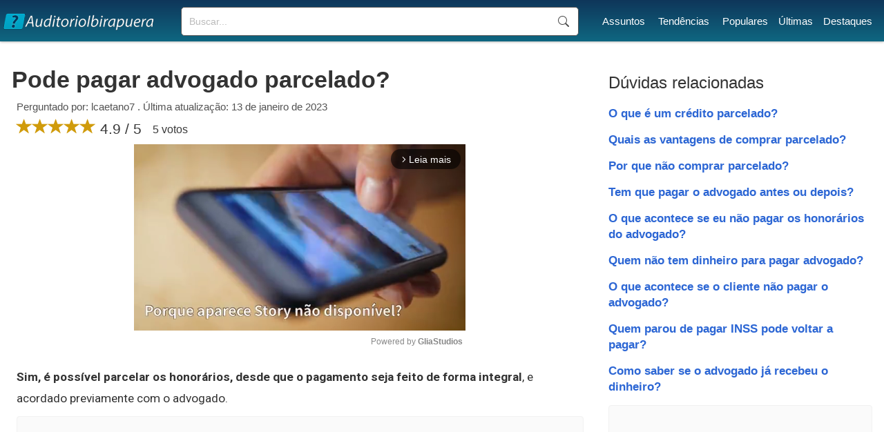

--- FILE ---
content_type: text/html; charset=UTF-8
request_url: https://www.auditorioibirapuera.com.br/pode-pagar-advogado-parcelado/
body_size: 5973
content:
<!doctype html>
<html lang="pt-BR">
<head>

<!-- DNS Prefetch -->
<link rel="dns-prefetch" href="//securepubads.g.doubleclick.net">
<!-- Preload the script -->
<link rel="preload" as="script" href="https://securepubads.g.doubleclick.net/tag/js/gpt.js">
<!-- Asynchronous script loading -->
<script async src="https://securepubads.g.doubleclick.net/tag/js/gpt.js"></script>
<script type="text/javascript" async src="//c.pubguru.net/pg.auditorioibirapuera.com.br.js"></script>
<link rel="preconnect" href="https://c.pubguru.net">
<link rel='stylesheet' href='https://www.auditorioibirapuera.com.br/style.css' type='text/css' />
<link rel="preconnect" href="https://fonts.gstatic.com/">
<link href="https://fonts.googleapis.com/css2?family=Roboto:wght@100;300;400;500;700;900&display=swap" rel="stylesheet" >
<link rel='stylesheet' href="https://cdn.jsdelivr.net/npm/bootstrap@3.4.1/dist/css/bootstrap.min.css" integrity="sha384-HSMxcRTRxnN+Bdg0JdbxYKrThecOKuH5zCYotlSAcp1+c8xmyTe9GYg1l9a69psu" crossorigin="anonymous">
<link rel="preconnect" href="https://www.googletagmanager.com">
<link rel="preconnect" href="https://www.google-analytics.com">
<title>Pode pagar advogado parcelado?</title>
<meta name="description" content="Sim, é possível parcelar os honorários, desde que o pagamento seja feito de forma integral, e acordado previamente com o advogado....">
<link rel="canonical" href="https://www.auditorioibirapuera.com.br/pode-pagar-advogado-parcelado/">
<meta charset="UTF-8" />
<link rel="shortcut icon" href="/favicon.ico" type="image/x-icon">
<link rel="icon" href="/favicon.ico" type="image/x-icon">
<meta name="viewport" content="width=device-width, initial-scale=1.0">
<meta name="robots" content="index, follow"><script>
function openNav() {
  document.getElementById("mySidenav").style.width = "250px";
}

function closeNav() {
  document.getElementById("mySidenav").style.width = "0";
}
</script>

<script type="text/javascript">
window.pg = window.pg || {};
pg.acq = pg.acq || [];
pg.acq.push(function() {
// Global site tag (gtag.js)
pg.loadJS("https://www.googletagmanager.com/gtag/js?id=G-84G9C126GL");
window.dataLayer = window.dataLayer || []; 
function gtag(){dataLayer.push(arguments);} 
gtag('js', new Date()); 
gtag('config', 'G-84G9C126GL');
});
</script>
<script type="text/javascript">!(function(o,_name){o[_name]=o[_name]||function $(){($.q=$.q||[]).push(arguments)},o[_name].v=o[_name].v||2;!(function(o,t,n,f,e,i){function c(f,e){(f=(function(t,n){try{if(n=(t=o.localStorage).getItem("_aQS02NTBEQjVBQ0Y3M0NFM0YyQkQ4RDFGQzgtNTI"))return JSON.parse(n).lgk||[];if((t.getItem("v4ac1eiZr0")||"").split(",")[4]>0)return[[_name+"-engaged","true"]]}catch(f){}})())&&typeof f.forEach===n&&(e=o[t].pubads())&&f.forEach((function(o){o&&o[0]&&e.setTargeting(o[0],o[1]||"")}))}(i=o[t]=o[t]||{}).cmd=i.cmd||[],typeof i.pubads===n?c():typeof i.cmd.unshift===n?i.cmd.unshift(c):i.cmd.push(c)})(window,"googletag","function");})(window,decodeURI('%61%64%6di%72%61l'));!(function(t,c,i){i=t.createElement(c),t=t.getElementsByTagName(c)[0],i.async=1,i.src="https://evasivejar.com/files/78747835e4/1e7e7c5ae138fc244ebe985e80.index.js",t.parentNode.insertBefore(i,t)})(document,"script");</script>


</head>

<body>
<!--<script>
document.body.style.overflow = 'hidden';
document.body.insertAdjacentHTML('afterbegin','<div class="preloader js-preloader flex-center"><div class="dots"><div class="dot"></div><div class="dot"></div><div class="dot"></div></div></div>');

if (typeof document.getElementsByClassName('preloader')[0] !== 'undefined') {
	preload = document.getElementsByClassName('preloader')[0];
	window.addEventListener('load', function() {
		preload.style = "display:none";
		document.body.style.overflow = '';
	});

	setTimeout(function() {
		preload.style = "display:none";
		document.body.style.overflow = '';
	},5000);

}
</script>-->
<header id="top">
<div class="header-layer">
<div id="logo">
	<a href="https://www.auditorioibirapuera.com.br/"><div class="logo"></div></a>
</div>
<div id="sfield">
<!--<input name="tcode" id="search_field" type="text" placeholder="Buscar mensagem...">-->
<!--<button type="button" class="btn btn-link"><span class="glyphicon glyphicon-search"></span></button>-->
<!--<input id="search_btn" value="Buscar" onclick="go();">-->
<form action='https://www.auditorioibirapuera.com.br/buscar/' method="get">
<input type="search" name="q" placeholder="Buscar...">
<input name="sf" value="head_search" type="hidden">
<button type="submit">Buscar</button>
</form>
</div>
<nav id="menu">
<ul><li><a href="https://www.auditorioibirapuera.com.br/assuntos/">Assuntos</a></li> <li><a href="https://www.auditorioibirapuera.com.br/tendencias/">Tendências</a></li> <li><a href="https://www.auditorioibirapuera.com.br/populares/">Populares</a></li><li><a href="https://www.auditorioibirapuera.com.br/recentes/">Últimas</a></li><li><a href="https://www.auditorioibirapuera.com.br/destaques/">Destaques</a></li></ul>
</nav>
<div id="responsive_menu">
<div id="mySidenav" class="sidenav">
	<span style="cursor:pointer;color:#fff" class="closebtn" onclick="closeNav()">×</span>
	<a href="https://www.auditorioibirapuera.com.br/">Início</a>
	<a href="https://www.auditorioibirapuera.com.br/assuntos/">Assuntos</a>	
	<a href="https://www.auditorioibirapuera.com.br/tendencias/">Tendências</a>
	<a href="https://www.auditorioibirapuera.com.br/populares/">Populares</a>
	<a href="https://www.auditorioibirapuera.com.br/recentes/">Últimas</a>
	<a href="https://www.auditorioibirapuera.com.br/destaques/">Destaques</a>
	<a href="https://www.auditorioibirapuera.com.br/contato/">Contato</a>
	<div class="mob_search">
		<!--<input id="home_search_field" type="text" placeholder="Pergunte">
		<input id="home_search_btn" value="?" onclick="trackIt();">  -->
	<form action='https://www.auditorioibirapuera.com.br/buscar/' method="get">
	<input type="search" name="q" placeholder="Buscar...">
	<button type="submit">Buscar</button>
	<input name="sf" value="mob_search" type="hidden">
	</form>	
	</div>
</div>
<span class="menu_icon" onclick="openNav()">☰</span>
</div>

</div>

<div style="clear:both"></div>

</header>
<main>
	<article id="left_block">
		<header>
			<h1>Pode pagar advogado parcelado?</h1>
			<div class="question_info">Perguntado por: lcaetano7 . Última atualização: 13 de janeiro de 2023</div>
			<div class="question_ratings">
			<span class="glyphicon glyphicon-star"></span><span class="glyphicon glyphicon-star"></span><span class="glyphicon glyphicon-star"></span><span class="glyphicon glyphicon-star"></span><span class="glyphicon glyphicon-star"></span> 4.9 / 5 <span style="font-size:16px;margin-left:10px;position:relative;bottom:1px">5 votos</span>

			</div>
		</header>
		
		<div class="gliaplayer-container"
			 data-slot="auditorioibirapuera_desktop">
		</div>
		<script src="https://player.gliacloud.com/player/auditorioibirapuera_desktop" data-media-query="(min-width: 601px)" async>
		</script>

		<div class="gliaplayer-container"
			 data-slot="auditorioibirapuera_mobile">
		</div>
		<script src="https://player.gliacloud.com/player/auditorioibirapuera_mobile" data-media-query="(max-width: 600px)" async>
		</script>
				<div class="question_reply">
			<p><b>Sim, é possível parcelar os honorários, desde que o pagamento seja feito de forma integral</b>, e acordado previamente com o advogado.</p><div class="ad"><pubguru data-pg-ad="auditorioibirapuera.com.br_mob_ad_2" ></pubguru><pubguru data-pg-ad="auditorioibirapuera.com.br_mid_ad_2" ></pubguru></div><h2 class="related_questions">Pode pagar advogado com cartão de crédito?</h2><p><b>É possível realizar a cobrança de honorários advocatícios por meio de boleto bancário ou de cartão de crédito</b>, porquanto são uma realidade em termos de praticidade e economia de tempo, tanto para o advogado, como para o cliente.</p><h2 class="related_questions">Qual é o valor máximo que um advogado pode cobrar?</h2><p>A lei atual estabelece que os honorários serão <b>entre 10% e 20% do valor da condenação, do proveito econômico ou da causa</b>.</p><h2 class="related_questions">Como é pago os 30% do advogado?</h2><p>Assim, esse valor é definido pela livre negociação entre cliente e advogado. Todavia, nos casos de processo trabalhista, <b>o mais comum que se observa no dia a dia é a cobrança do percentual de 30% sobre os valores que a pessoa ganhar ao final do processo</b>.</p><h2 class="related_questions">Tem que pagar o advogado antes ou depois?</h2><p>Tem que pagar o advogado antes ou depois? <b>Os honorários do advogado devem ser cobrados no prazo correto</b>. O artigo 25 do Estatuto da OAB prevê o tempo de prescrição da ação de cobrança dos honorários do advogado e o momento em que o prazo começa a ser contabilizado: Art.</p><h2 class="related_questions">O que fazer quando não tem dinheiro para pagar advogado?</h2><p>Nestes casos, <b>o que fazer</b>? O cidadão deve procurar uma Defensoria Pública do seu estado, agendar um horário e sair em busca de uma solução jurídica para o problema que o atormenta.</p><div class="ad"><pubguru data-pg-ad="auditorioibirapuera.com.br_mob_ad_lazy" ></pubguru><pubguru data-pg-ad="auditorioibirapuera.com.br_mid_ad_3" ></pubguru></div><h2 class="related_questions">Quando não tem dinheiro para pagar advogado?</h2><p>Aos que <b>não têm</b> condições de <b>pagar</b> pelo trabalho de um <b>advogado</b>, o estado garantirá assistência jurídica. Isso mesmo, o estado lhe pagará um <b>advogado</b>. Isso ocorre por meio das defensorias públicas ou por meio de <b>advogados</b> dativos (que são nomeados pelo Juiz e recebem do estado).</p><h2 class="related_questions">Porque o dinheiro cai na conta do advogado?</h2><p>O valor pode tranquilamente ser depositado na conta do cliente, e não há obrigação legal de o valor a receber ser depositado na conta do advogado. <b>Pode ocorrer assim por alguma interesse de controle do fluxo do processo por parte do advogado</b>. Mas a relação cliente-advogado além de contratual, é também de confiança.</p><h2 class="related_questions">O que o advogado pode cobrar?</h2><p>Honorários advocatícios<br> Uma delas reforça que tanto nas postulações administrativas quanto nas de conhecimento, o <b>advogado pode cobrar</b> até 30% do proveito obtido pelo seu cliente.</p><h2 class="related_questions">É certo o advogado cobrar 50%?</h2><p>Então, de acordo com a letra fria de lei, <b>seria ético o advogado ficar com até 50% do proveito econômico do processo e o cliente, com 50%</b>. Lembrem-se que os honorários sucumbenciais entram nesta conta. Acima disso são considerados honorários abusivos.</p><h2 class="related_questions">O que acontece se eu não pagar os honorários do advogado?</h2><p>Se, porém, o pagamento não for realizado, <b>o advogado credor poderá se utilizar de meios como a penhora de bens do devedor, para garantir o recebimento de seu crédito</b>. A penhora, nesse caso, pode cair sobre imóveis, veículos, bens em geral ou mesmo sobre os valores existentes em conta corrente.</p><div class="ad"><pubguru data-pg-ad="auditorioibirapuera.com.br_mob_ad_lazy" ></pubguru><pubguru data-pg-ad="auditorioibirapuera.com.br_mid_ad_lazy" ></pubguru></div><h2 class="related_questions">Quem perde a causa paga o advogado da outra parte?</h2><p>Já os de sucumbência resultam da condenação de quem perdeu o processo. Nesse cenário, <b>quem perde a ação deverá pagar ao advogado de quem ganhou</b>. O pagamento inclui, além dos honorários do profissional, o valor das custas processuais – que são as despesas decorrentes da causa – pago no decorrer do processo.</p><h2 class="related_questions">Qual o prazo para pagamento de honorarios Advocaticios?</h2><p>Prazo prescricional para rateio de honorários advocatícios é de <b>dez anos</b>. O prazo prescricional aplicado em caso de rateio de honorários advocatícios é o prazo geral de dez anos constante do artigo 205, caput, do Código Civil.</p><h2 class="related_questions">Pode cobrar 50 de honorarios?</h2><p>Ademais, o Código de Ética prevê ainda, em seu art. 38, que em caso de ganho sobre êxito, o valor dos honorários advocatícios, somados os contratuais e os sucumbenciais, não poderá ser superior ao do cliente, ou seja, <b>os valores não podem superar 50% dos valores da causa ganha</b>.</p><h2 class="related_questions">Qual a forma de pagamento dos honorários advocatícios?</h2><p><b>Os honorários devem ser pagos em espécie (dinheiro), preferencialmente</b>. O pagamento com bens deve ser evitado, e somente é admitido em caráter excepcional. recomendação de pagamento dividido em três parcelas.</p><div class="read_more" style="display:block"><span>Continuar lendo </span><i class="glyphicon glyphicon-triangle-right"></i> <span><a href="https://www.auditorioibirapuera.com.br/tem-como-pagar-multa-parcelado-no-cartao-de-credito/">Tem como pagar multa parcelado no cartão de crédito?</a></span></div><div class="ad" style="margin-top:10px;"><pubguru data-pg-ad="auditorioibirapuera.com.br_mob_ad_lazy" ></pubguru><pubguru data-pg-ad="auditorioibirapuera.com.br_mid_ad_lazy" ></pubguru></div>		</div>
		
	</article>

	<section id="right_block">
		<div class="related_block">
			<h3>Dúvidas relacionadas</h3>
			<ul>
			<li><a href="https://www.auditorioibirapuera.com.br/o-que-e-um-credito-parcelado/">O que é um crédito parcelado?</a></li><li><a href="https://www.auditorioibirapuera.com.br/quais-as-vantagens-de-comprar-parcelado/">Quais as vantagens de comprar parcelado?</a></li><li><a href="https://www.auditorioibirapuera.com.br/por-que-nao-comprar-parcelado/">Por que não comprar parcelado?</a></li><li><a href="https://www.auditorioibirapuera.com.br/tem-que-pagar-o-advogado-antes-ou-depois/">Tem que pagar o advogado antes ou depois?</a></li><li><a href="https://www.auditorioibirapuera.com.br/o-que-acontece-se-eu-nao-pagar-os-honorarios-do-advogado/">O que acontece se eu não pagar os honorários do advogado?</a></li><li><a href="https://www.auditorioibirapuera.com.br/quem-nao-tem-dinheiro-para-pagar-advogado/">Quem não tem dinheiro para pagar advogado?</a></li><li><a href="https://www.auditorioibirapuera.com.br/o-que-acontece-se-o-cliente-nao-pagar-o-advogado/">O que acontece se o cliente não pagar o advogado?</a></li><li><a href="https://www.auditorioibirapuera.com.br/quem-parou-de-pagar-inss-pode-voltar-a-pagar/">Quem parou de pagar INSS pode voltar a pagar?</a></li><li><a href="https://www.auditorioibirapuera.com.br/como-saber-se-o-advogado-ja-recebeu-o-dinheiro/">Como saber se o advogado já recebeu o dinheiro?</a></li>			</ul>
		</div>
		<div class="ad"><pubguru data-pg-ad="auditorioibirapuera.com.br_sidebar_4" ></pubguru></div>		<div class="popular_block" style="margin:40px 0 40px 0;">
			<h3>Populares</h3>
			<ul>
			<li><a href="https://www.auditorioibirapuera.com.br/quantos-km-faz-1-litro-de-gasolina/">Quantos km faz 1 litro de gasolina?</a></li><li><a href="https://www.auditorioibirapuera.com.br/quantos-litros-tem-o-tanque-da-fan-160/">Quantos litros tem o tanque da Fan 160?</a></li><li><a href="https://www.auditorioibirapuera.com.br/como-descobrir-o-numero-de-telefone-de-uma-pessoa-pelo-cpf/">Como descobrir o número de telefone de uma pessoa pelo CPF?</a></li><li><a href="https://www.auditorioibirapuera.com.br/quando-o-story-nao-esta-disponivel/">Quando o Story não está disponível?</a></li><li><a href="https://www.auditorioibirapuera.com.br/o-que-aconteceu-com-a-filha-da-blogueirinha/">O que aconteceu com a filha da Blogueirinha?</a></li><li><a href="https://www.auditorioibirapuera.com.br/pode-colocar-o-celular-pra-carregar-no-220/">Pode colocar o celular pra carregar no 220?</a></li><li><a href="https://www.auditorioibirapuera.com.br/o-que-e-quando-a-vela-chora/">O que é quando a vela chora?</a></li><li><a href="https://www.auditorioibirapuera.com.br/o-que-e-o-que-e-que-aparece-uma-vez-em-uma-semana-uma-vez-em-um-mes-mas-nunca-em-um-dia/">O que é o que é que aparece uma vez em uma sEmana uma vez em um mês mas nunca em um dia?</a></li><li><a href="https://www.auditorioibirapuera.com.br/quantos-litros-de-refrigerante-para-uma-festa-de-50-pessoas/">Quantos litros de refrigerante para uma festa de 50 pessoas?</a></li><li><a href="https://www.auditorioibirapuera.com.br/quando-o-celular-diz-deixe-seu-recado-e-o-que-significa/">Quando o celular diz Deixe seu recado e o que significa?</a></li>			</ul>
			<div class="ad" style="margin-top:10px;"><pubguru data-pg-ad="auditorioibirapuera.com.br_sidebar_5" ></pubguru></div>			
		</div>
		
	</section>
	
</main>
<script async type="text/javascript">
//Ads Optimization


function adOpt() {
	adArr = ({'336x280-1':0, '300x250-1':1, '300x250-2':3, '300x250-3':4, '320x100-1':5, '300x600-1':6, '336x280-2':7});
	adArrClass1 = 'ad-unit';
	adArrClass2 = 'filled';
	
	for (i in adArr) {
		slotId = document.getElementById(i);
		
		if (slotId !== null) {
			slotId.style = 'text-align:center;margin:0px auto';
			
			if (slotId.querySelector('iframe') !== null){
				slotId.setAttribute('class', adArrClass1 + ' ' + adArrClass2);
			}
		}
	}
	//new
	adClass = 'ad';
	ad = document.getElementsByClassName(adClass);
	for (a = 0; a < ad.length; ++a) {
		adUnit = ad[a];
		adIdx = adUnit.querySelector('iframe');
		if (adIdx !== null) {
			adUnit.classList.add('filled');
		}
	}
}

var adOptInt = setInterval(adOpt, 2000);

</script>
<footer id="main_footer"><div class="general_footer"><div class="footer_align"><nav class="fixed_footer_links"><ul><li><a href="https://www.auditorioibirapuera.com.br/politica-de-privacidade/">Política de Privacidade</a></li><li><a href="https://www.auditorioibirapuera.com.br/sobre/">Sobre</a></li><li><a href="https://www.auditorioibirapuera.com.br/contato/">Contato</a></li></ul></nav><div class="copyright">© 2023 | auditorioibirapuera.com.br</div></div></div></footer>



<script data-cfasync="false" type="text/javascript" id="clever-core">
/* <![CDATA[ */
    (function (document, window) {
        var a, c = document.createElement("script"), f = window.frameElement;

        c.id = "CleverCoreLoader77126";
        c.src = "https://scripts.cleverwebserver.com/e9237191b7121668160a18f9e6a66ef2.js";

        c.async = !0;
        c.type = "text/javascript";
        c.setAttribute("data-target", window.name || (f && f.getAttribute("id")));
        c.setAttribute("data-callback", "put-your-callback-function-here");
        c.setAttribute("data-callback-url-click", "put-your-click-macro-here");
        c.setAttribute("data-callback-url-view", "put-your-view-macro-here");
        

        try {
            a = parent.document.getElementsByTagName("script")[0] || document.getElementsByTagName("script")[0];
        } catch (e) {
            a = !1;
        }

        a || (a = document.getElementsByTagName("head")[0] || document.getElementsByTagName("body")[0]);
        a.parentNode.insertBefore(c, a);
    })(document, window);
/* ]]> */
</script>
<div class="clever-core-ads"></div>

</body>
</html>


--- FILE ---
content_type: application/javascript; charset=utf-8
request_url: https://fundingchoicesmessages.google.com/f/AGSKWxX-rfZLHgPpyla6tb7NGxr6m8CyMovhQcBdzyBTJ4O5osNgXHCPa8GDWRYkhYeEaT1cgR35eI6ClZq_QZbHtJKloO5Pe1d3N_BFvVUxxMRogaa60fW0S1Bqh6MGw5K-bNQ164Zk73q8bNvDHR8hAlH9mBFUJnsTFlM7RWK8sWXXQMlWmTGyIuKGI6d8/_/dfpads./adban./adsystem./brandingAd./adsensev2.
body_size: -1289
content:
window['801402d9-3eb1-4957-a990-a0b7439771c9'] = true;

--- FILE ---
content_type: application/javascript; charset=utf-8
request_url: https://fundingchoicesmessages.google.com/f/AGSKWxURV3vFMO6gfsIJcHeaE4SZ_qxeMTkcsULM-Wp35A5HhY_HdtJYR9VbLZXpUG_UybilB8KMevkKQxjbxoqTUzpZGTETEU8syVx1qyTcK1sL48vK9V35IboFFA3acVZlAtbr9uWcpw==?fccs=W251bGwsbnVsbCxudWxsLG51bGwsbnVsbCxudWxsLFsxNzY4NzI1OTEwLDcyOTAwMDAwMF0sbnVsbCxudWxsLG51bGwsW251bGwsWzddXSwiaHR0cHM6Ly93d3cuYXVkaXRvcmlvaWJpcmFwdWVyYS5jb20uYnIvcG9kZS1wYWdhci1hZHZvZ2Fkby1wYXJjZWxhZG8vIixudWxsLFtbOCwiTTlsa3pVYVpEc2ciXSxbOSwiZW4tVVMiXSxbMTksIjIiXSxbMTcsIlswXSJdLFsyNCwiIl0sWzI5LCJmYWxzZSJdXV0
body_size: -202
content:
if (typeof __googlefc.fcKernelManager.run === 'function') {"use strict";this.default_ContributorServingResponseClientJs=this.default_ContributorServingResponseClientJs||{};(function(_){var window=this;
try{
var OH=function(a){this.A=_.t(a)};_.u(OH,_.J);var PH=_.Zc(OH);var QH=function(a,b,c){this.B=a;this.params=b;this.j=c;this.l=_.F(this.params,4);this.o=new _.bh(this.B.document,_.O(this.params,3),new _.Og(_.Ok(this.j)))};QH.prototype.run=function(){if(_.P(this.params,10)){var a=this.o;var b=_.ch(a);b=_.Jd(b,4);_.gh(a,b)}a=_.Pk(this.j)?_.Xd(_.Pk(this.j)):new _.Zd;_.$d(a,9);_.F(a,4)!==1&&_.H(a,4,this.l===2||this.l===3?1:2);_.Dg(this.params,5)&&(b=_.O(this.params,5),_.fg(a,6,b));return a};var RH=function(){};RH.prototype.run=function(a,b){var c,d;return _.v(function(e){c=PH(b);d=(new QH(a,c,_.A(c,_.Nk,2))).run();return e.return({ia:_.L(d)})})};_.Rk(8,new RH);
}catch(e){_._DumpException(e)}
}).call(this,this.default_ContributorServingResponseClientJs);
// Google Inc.

//# sourceURL=/_/mss/boq-content-ads-contributor/_/js/k=boq-content-ads-contributor.ContributorServingResponseClientJs.en_US.M9lkzUaZDsg.es5.O/d=1/exm=kernel_loader,loader_js_executable/ed=1/rs=AJlcJMzanTQvnnVdXXtZinnKRQ21NfsPog/m=web_iab_tcf_v2_signal_executable
__googlefc.fcKernelManager.run('\x5b\x5b\x5b8,\x22\x5bnull,\x5b\x5bnull,null,null,\\\x22https:\/\/fundingchoicesmessages.google.com\/f\/AGSKWxVFrscC5ppIu6NLpz8ua0mf5YOqID333_Xh_Qnpp2chGQkUFWnLOJDN3f7HxcFPZKm0MR27yOtgK3Rapa9D0H21hEXR2bVRVx9Fu43UxThjS3M5USsQRKGPmos-jq1p_MofQ6W-TA\\\\u003d\\\\u003d\\\x22\x5d,null,null,\x5bnull,null,null,\\\x22https:\/\/fundingchoicesmessages.google.com\/el\/AGSKWxVajRYpg7fwd6iNS3CAnyJuJq55T2tUvkk4WURdMjPH9_F22ttlvf9He-LxuSF_noOxO7ykhnLWPIjeGFiJRemdTb4ygKGag0qmvqJzQNqIA_nMkxilMiGjrsiNVfPJuPpFbAePhg\\\\u003d\\\\u003d\\\x22\x5d,null,\x5bnull,\x5b7\x5d\x5d\x5d,\\\x22auditorioibirapuera.com.br\\\x22,1,\\\x22en-GB\\\x22,null,null,null,null,1\x5d\x22\x5d\x5d,\x5bnull,null,null,\x22https:\/\/fundingchoicesmessages.google.com\/f\/AGSKWxUGODJk8B8tsOegKmSCencw0gUMesmfX1lEbzaXx0Y-z0yXlzcB_WR_vbpM6eq3CKZccNiyUh5o0j5SOqw3ed_XNRmaDa-W7DPV2DHmuXxohuqSEIbqP5JfO1E4gsw18asSy5Uqhw\\u003d\\u003d\x22\x5d\x5d');}